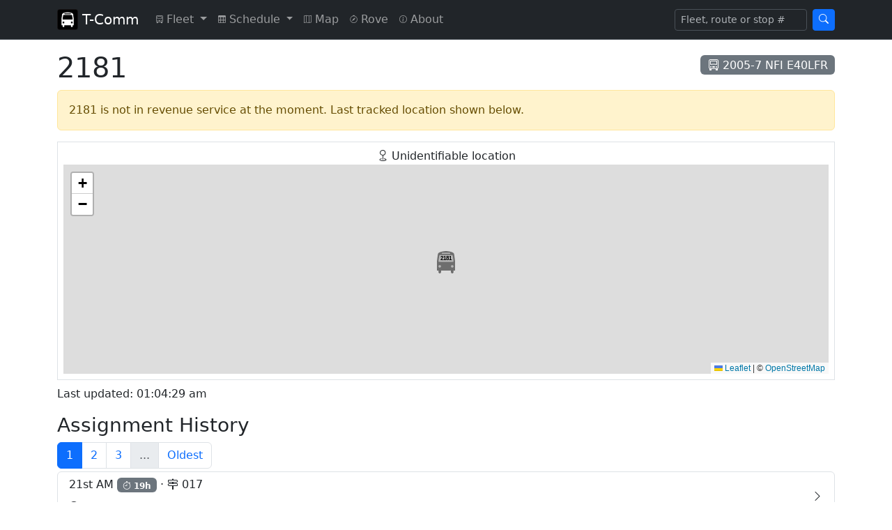

--- FILE ---
content_type: text/html; charset=UTF-8
request_url: https://tcomm.bustrainferry.com/mobile/bus/2181
body_size: 6137
content:
<!doctype html>
<html lang="en" data-bs-theme="auto">

<head>

    
	<meta charset="utf-8">
	<meta name="viewport" content="width=device-width, initial-scale=1">
	<title>2181 - T-Comm - Live Transit Bus Locator for Vancouver</title>
	<link href="https://cdn.jsdelivr.net/npm/bootstrap@5.3.2/dist/css/bootstrap.min.css" rel="stylesheet" integrity="sha384-T3c6CoIi6uLrA9TneNEoa7RxnatzjcDSCmG1MXxSR1GAsXEV/Dwwykc2MPK8M2HN" crossorigin="anonymous">
	<link href="https://cdn.jsdelivr.net/npm/bootstrap-icons@1.11.1/font/bootstrap-icons.css" rel="stylesheet">
	<script src="https://cdn.jsdelivr.net/npm/jquery@3.7.1/dist/jquery.min.js" integrity="sha256-/JqT3SQfawRcv/BIHPThkBvs0OEvtFFmqPF/lYI/Cxo=" crossorigin="anonymous"></script>
	<script src="https://cdn.jsdelivr.net/npm/jquery.scrollto@2.1.3/jquery.scrollTo.min.js"></script>
	<script src="/jscripts/darkmode.js?v=1"></script>
	<link href="/css/bs_navbar.css" rel="stylesheet">
	
	<script async src="https://www.googletagmanager.com/gtag/js?id=G-CYKQ0VMJE7"></script>
	<script>
        window.dataLayer = window.dataLayer || [];
        function gtag(){dataLayer.push(arguments);}
        gtag('js', new Date());

        gtag('config', 'G-CYKQ0VMJE7');
	</script>



    <script>
        var latLon = [49.2098160, -123.1152344];

        function tempUpdater() {
            $('#live-content').load('/mobile/bus/2181 #live-content > *', function() {
                $('#intersection').load('/intersection/2181');
                initializeVehicleMap();
                initializeTooltips();

                setTimeout(updater, 120000);
            });
        }

        $(document).ready(function() {
            $('#intersection').load('/intersection/2181');

            setInterval(tempUpdater, 120000);

        });

        function initializeVehicleMap() {
                    var map = L.map("vehicle-map", {
                zoomControl: true,
                boxZoom: false,
                doubleClickZoom: false,
                dragging: false,
                keyboard: false,
                scrollWheelZoom: false,
                touchZoom: false,
                tapHold: false
            }).setView(latLon, 16);
            L.tileLayer('https://tile.openstreetmap.org/{z}/{x}/{y}.png', {
                maxZoom: 19,
                attribution: '&copy; <a href="https://www.openstreetmap.org/copyright">OpenStreetMap</a>'
            }).addTo(map);
                        var busIcon = L.divIcon({
                className: "ghost_icon" ,
                iconSize: L.point(32, 48),
                html: "<div class=\"icon_vehicle_no\">2181</div>",
                iconAnchor: L.point(16, 32),
                popupAnchor: L.point(0, -37)
            });
            L.marker(latLon, {icon: busIcon}).addTo(map);
            
                    
        }
    </script>

    
    <link rel="stylesheet" href="https://cdn.jsdelivr.net/npm/leaflet@1.9.4/dist/leaflet.css" integrity="sha256-p4NxAoJBhIIN+hmNHrzRCf9tD/miZyoHS5obTRR9BMY=" crossorigin="anonymous">
    <script src="https://cdn.jsdelivr.net/npm/leaflet@1.9.4/dist/leaflet.js" integrity="sha256-20nQCchB9co0qIjJZRGuk2/Z9VM+kNiyxNV1lvTlZBo=" crossorigin="anonymous"></script>

    <script src="https://cdnjs.cloudflare.com/ajax/libs/leaflet-plugins/3.4.0/layer/vector/KML.min.js"></script>

    <script src="/jscripts/leaflet_utils.js?v=1"></script>
    
    <link rel="stylesheet" href="/css/map_view_bus_icons.css?v=3" type="text/css">
    <style>
        #vehicle-map {
            height: 300px;
        }

        .live-icon {
            animation: blinker 1.5s linear infinite;
        }

        @keyframes blinker {
            100% {
                opacity: 0.5;
            }
        }

        a.disabled [data-bs-toggle="tooltip"] {
            pointer-events: auto;
        }
    </style>

    
    <meta name="twitter:card" content="summary">
    <meta name="twitter:title" content="2181">
    <meta name="twitter:description" content="2005-7 NFI E40LFR. . Last updated: 2026/01/22 01:04:29 am">

    

</head>

<body>


	<nav class="navbar navbar-expand-md bg-dark border-bottom" data-bs-theme="dark">
		<div class="container">
			<a class="navbar-brand" href="/">
				<img src="/images/logo.png" width="30" height="30" class="d-inline-block align-top" alt=""> 
				<span class="d-none d-sm-inline">T-Comm</span>
			</a>
			<div class="navbar-expand flex-grow-1 flex-md-grow-0" id="navbarNav">
				<ul class="navbar-nav">
					<li class="nav-item dropdown">
						<a class="nav-link dropdown-toggle" href="#" id="fleetDropdown" role="button" data-bs-toggle="dropdown" aria-expanded="false" title="Fleet">
							<div class="d-none d-lg-inline"><i class="bi-truck-front align-middle" style="font-size: 0.7rem"></i> Fleet</div>
							<div class="d-inline d-lg-none"><i class="bi-truck-front align-middle mx-1" style="font-size: 1.2rem"></i></div>
						</a>
						<ul class="dropdown-menu" aria-labelledby="fleetDropdown">
							<li class="dropdown-header d-block d-lg-none">Fleet - Real Time</li>
							<li class="dropdown-header d-none d-lg-block">Real Time</li>
							<li><a class="dropdown-item" href="/mobile/search">Search</a></li>
							<li><a class="dropdown-item" href="/mobile/fleetnum">List Active</a></li>
							<li><a class="dropdown-item" href="/mobile/route">By Route</a></li>
							<li><a class="dropdown-item" href="/mobile/model">By Model</a></li>
														<li class="dropdown-header">Archive</li>
							<li><a class="dropdown-item" href="/mobile/fleet">Fleet List</a></li>
						</ul>
					</li>
					<li class="nav-item dropdown">
						<a class="nav-link dropdown-toggle" href="#" id="scheduleDropdown" role="button" data-bs-toggle="dropdown" aria-expanded="false" title="Schedule">
							<div class="d-none d-lg-inline"><i class="bi-table align-middle" style="font-size: 0.7rem"></i> Schedule</div>
							<div class="d-inline d-lg-none"><i class="bi-table align-middle mx-1" style="font-size: 1.2rem"></i></div>
						</a>
						<ul class="dropdown-menu" aria-labelledby="scheduleDropdown">
							<li class="dropdown-header d-block d-lg-none">Schedule</li>
							<li><a class="dropdown-item" href="/mobile/routes">Routes</a></li>
						</ul>
					</li>
					<li class="nav-item">
						<a class="nav-link" href="/map" title="Map">
							<div class="d-none d-lg-inline"><i class="bi-map align-middle" style="font-size: 0.7rem"></i> Map</div>
							<div class="d-inline d-lg-none"><i class="bi-map align-middle mx-1" style="font-size: 1.2rem"></i></div>
						</a>
					</li>
					<li class="nav-item">
						<a class="nav-link" href="/rove" title="Rove (Alpha)">
							<div class="d-none d-lg-inline"><i class="bi-compass align-middle" style="font-size: 0.7rem"></i> Rove</div>
							<div class="d-inline d-lg-none"><i class="bi-compass align-middle mx-1" style="font-size: 1.2rem"></i></div>
						</a>
					</li>
					<li class="nav-item">
						<a class="nav-link" href="/mobile/info" title="About">
							<div class="d-none d-lg-inline"><i class="bi-info-circle align-middle" style="font-size: 0.7rem"></i> About</div>
							<div class="d-inline d-lg-none"><i class="bi-info-circle align-middle mx-1" style="font-size: 1.2rem"></i></div>
						</a>
					</li>
				</ul>
			</div>
			<button class="navbar-toggler" type="button" data-bs-toggle="collapse" data-bs-target="#navbarSearch" aria-controls="navbarSearch" aria-expanded="false" aria-label="Toggle search">
				<span class="navbar-toggler-icon"></span>
			</button>
			<div class="collapse navbar-collapse justify-content-end" id="navbarSearch">
				<form class="d-flex" role="search" action="/mobile/search" method="post">
					<input class="form-control me-2 form-control-sm omni-search-autocomplete" type="search" placeholder="Fleet, route or stop #" aria-label="Search" name="query">
					<button class="btn btn-primary btn-sm" type="submit"><i class="bi bi-search"></i></button>
				</form>
			</div>
		</div>
	</nav>

    
    <div class="container">

        <div class="d-flex justify-content-between align-items-center">
            <h1 class="mt-3">2181</h1>
            <span class="badge bg-secondary fs-6 fw-light"><i class="bi-truck-front"></i> 2005-7 NFI E40LFR</span>
        </div>

        <div id="live-content">

                    <div class="alert alert-warning" role="alert">2181 is not in revenue service at the moment.  Last tracked location shown below.</div>
        
        
        
                    <div class="my-2 border p-2">
                <div class="text-center"><i class="bi-geo"></i> <span id="intersection"><em>Finding approximate location...</em></span></div>

                                <div id="vehicle-map"></div>
                <script>
                    initializeVehicleMap();
                </script>
                
                            </div>
        
                    <p>Last updated: 
                                01:04:29 am
                            </p>
        
        
        </div>

                <h3 class="mt-3">Assignment History</h3>

        <div id="assignment-history-container">
            <div id="assignment-history-pagination" class="d-flex align-items-center mb-1">
                <nav aria-label="Assignment history pagination">
                    <ul class="pagination align-items-center my-0">
                                                                                                    
                            <li class="page-item active">
                                <a class="page-link" href="/mobile/bus/2181/1">1</a>
                            </li>

                                                                                
                            <li class="page-item">
                                <a class="page-link" href="/mobile/bus/2181/2">2</a>
                            </li>

                                                                                
                            <li class="page-item">
                                <a class="page-link" href="/mobile/bus/2181/3">3</a>
                            </li>

                                                                                 
                            <li class="page-item disabled"><a class="page-link">...</a></li>

                                                                                                                                                                                                                                                                                                                                                                                                                                                                                                                                                                                                                                                                                                                                                                                                                                                                                                                                                                                                                                                                                                                                                                                                                                                                                                                                                                                                                                                                                                                                                                                                                                                                                                                                                                                                                                                                                                                                                                                                                                                                                                                                                                                                                                                                                                                                                                                                                                                                                                                                                                                                                                                                                                                                                                                                                                                                                                                                                                                                                                                                                                                                                                                                                                                                                                                                                                                                                                                                                                                                                                                                                                                                                                                                                                                                                                                                                                                                                                                                                                                                                                                                                                                                                                                                                                                                                                                                                                                                                                                                                                                                                                                                                                                                                                                                                                                                                                                                                                                                                                                                                                                                                                                                                                                                                                                                                                                                                                                                                                                                                                                                                                                                                                                                                                                                                                                                                                                                                                                                                                                                                                                                                                                                                                                                                                                                                                                                                                                                                                                                                                                                                                                                                                                                                                                                                                                                                                                                                                                                                                                                                                                                                                                                                                                                                                                                                                                                                                                                                                                                                                                                                                                                                                                                                                                                                                                                                                                                                                                                                                                                                                                                                                                                                                                                                                                                                                                                                                                                                                                                                                                                                                                                                                                                                                                                                                                                                                                                                                                                                                                                                                                                                                                                                                                                                                                                                                                                                                                                                                                                                                                                                                                                                                                                                                                                                                                                                                                                                                                                                                                                                                                                                                                                                                                                                                                                                                                                                                                                                                                                                                                                                                                                                                                                                                                                                                                                                                                                                                                                                                                                                                                                                                                                                                                                                                                                                                                                                                                                                                                                                                                                                                                                                                                                                                                                                                                                                                                                                                                                                                                                                                                                                                                                                                                                                                                                                                                                                                                                                                                                                                                                                                                                                                                                                                                                                                                                                                                                                                                                                                                                                                                                                                                                                                                                                                                                                                                                                                                                                                                                                                                                                                                                                                                                                                                                                                                                                                                                                                                                                                                                                                                                                                                                                                                                                                                                                                                                                                                                                                                                                                                                                                                                                                                                                                                                                                                                                                                                                                                                                                                                                                                                                                                                                                                                                                                                                                                                                                                                                                                                                                                                                                                                                                                                                                                                                                                                                                                                                                                                                                                                                                                                                                                                                                                                                                                                                                                                                                                                                                                                                                                                                                                                                                                                                                                                                                                                                                                                                                                                                                                                                                                                                                                                                                                                                                                                                                                                                                                                                                                                                                                                                                                                                                                                                                                                                                                                                                                                                                                                                                                                                                                                                                                                                                                                                                                                                                                                                                                                                                                                                                                                                                                                                                                                                                                                                                                                                                                                                                                                                                                                                                                                                                                                                                                                                                                                                                                                                                                                                                                                                                                                                                                                                                                                                                                                                                                                                                                                                                                                                                                                                                                                                                                                                                                                                                                                                                                                                                                                                                                                                                                                                                                                                                                                                                                                                                                                                                                                                                                                                                                                                                                                                                                                                                                                                                                                                                                                                                                                                                                                                                                                                                                                                                                                                                                                                                                                                                                                                                                                                                                                                                                                                                                                                                                                                                                                                                                                                                                                                                                                                                                                                                                                                                                                                                                                                                                                                                                                                                                                                                                                                                                                                                                                                                                                                                                                                                                                                                                                                                                                                                                                                                                                                                                                                                                                                                                                                                                                                                                                                                                                                                                                                                                                                                                                                                                                                                                                                                                                                                                                                                                                                                                                                                                                                                                                                                                                                                                                                                                                                                                                                                                                                                                                                                                                                                                                                                                                                                                                                                                                                                                                                                                                                                                                                                                                                                                                                                                                                                                                                                                                                                                                                                                                                                                                                                                                                                                                                                                                                                                                                                                                                                                                                                                                                                                                                                                                                                          
                            <li class="page-item"><a class="page-link" href="/mobile/bus/2181/322">Oldest</a></li>

                        
                    </ul>
                </nav>
                <div class="spinner-border spinner-border-sm text-primary ms-2 d-none" role="status" id="assignment-history-spinner">
                    <span class="visually-hidden">Loading...</span>
                </div>
                    
            </div>

            <div class="list-group">
    
                            
                <a class="list-group-item list-group-item-action" href="/mobile/block/2159800">
                    <div class="d-flex justify-content-between align-items-center">
                        <div>
                            <h6>
                                                                    21st AM
                                                                
                                                                    <span class="badge text-bg-secondary" data-bs-toggle="tooltip" title="Scheduled duration in hours"><i class="bi bi-stopwatch"></i> 19h</span>
                                
                                &middot;
                                
                                <span data-bs-toggle="tooltip" title="Routes assigned"><i class="bi-signpost-2"></i> 017</span>
                            </h6>
                            <small>
                                <span class="fw-bold">
                                <i class="bi-clock" data-bs-toggle="tooltip" title="Scheduled time"></i>
                                05:55 &ndash; 22nd 01:05 &middot;
                                </span>
                                <i class="bi-broadcast" data-bs-toggle="tooltip" title="Tracked time"></i> 
                                06:03 &ndash;                                 22nd 01:04
                                                            </small>
                        </div>
                        <div>
                                                        <i class="bi-chevron-right"></i>
                                                    </div>
                    </div>
                </a>

                            
                <a class="list-group-item list-group-item-action" href="/mobile/block/2159650">
                    <div class="d-flex justify-content-between align-items-center">
                        <div>
                            <h6>
                                                                    20th AM
                                                                
                                                                    <span class="badge text-bg-secondary" data-bs-toggle="tooltip" title="Scheduled duration in hours"><i class="bi bi-stopwatch"></i> 10h</span>
                                
                                &middot;
                                
                                <span data-bs-toggle="tooltip" title="Routes assigned"><i class="bi-signpost-2"></i> 014</span>
                            </h6>
                            <small>
                                <span class="fw-bold">
                                <i class="bi-clock" data-bs-toggle="tooltip" title="Scheduled time"></i>
                                07:45 &ndash; 18:03 &middot;
                                </span>
                                <i class="bi-broadcast" data-bs-toggle="tooltip" title="Tracked time"></i> 
                                07:39 &ndash;                                 18:05
                                                            </small>
                        </div>
                        <div>
                                                        <i class="bi-chevron-right"></i>
                                                    </div>
                    </div>
                </a>

                            
                <a class="list-group-item list-group-item-action" href="/mobile/block/2159746">
                    <div class="d-flex justify-content-between align-items-center">
                        <div>
                            <h6>
                                                                    19th AM
                                                                
                                                                    <span class="badge text-bg-secondary" data-bs-toggle="tooltip" title="Scheduled duration in hours"><i class="bi bi-stopwatch"></i> 14h</span>
                                
                                &middot;
                                
                                <span data-bs-toggle="tooltip" title="Routes assigned"><i class="bi-signpost-2"></i> 016</span>
                            </h6>
                            <small>
                                <span class="fw-bold">
                                <i class="bi-clock" data-bs-toggle="tooltip" title="Scheduled time"></i>
                                06:32 &ndash; 21:01 &middot;
                                </span>
                                <i class="bi-broadcast" data-bs-toggle="tooltip" title="Tracked time"></i> 
                                06:33 &ndash;                                 20:55
                                                            </small>
                        </div>
                        <div>
                                                        <i class="bi-chevron-right"></i>
                                                    </div>
                    </div>
                </a>

                            
                <a class="list-group-item list-group-item-action" href="/mobile/block/2159479">
                    <div class="d-flex justify-content-between align-items-center">
                        <div>
                            <h6>
                                                                    18th AM
                                                                
                                                                    <span class="badge text-bg-secondary" data-bs-toggle="tooltip" title="Scheduled duration in hours"><i class="bi bi-stopwatch"></i> 8h</span>
                                
                                &middot;
                                
                                <span data-bs-toggle="tooltip" title="Routes assigned"><i class="bi-signpost-2"></i> 005, 006</span>
                            </h6>
                            <small>
                                <span class="fw-bold">
                                <i class="bi-clock" data-bs-toggle="tooltip" title="Scheduled time"></i>
                                10:47 &ndash; 19:00 &middot;
                                </span>
                                <i class="bi-broadcast" data-bs-toggle="tooltip" title="Tracked time"></i> 
                                10:39 &ndash;                                 19:02
                                                            </small>
                        </div>
                        <div>
                                                        <i class="bi-chevron-right"></i>
                                                    </div>
                    </div>
                </a>

                            
                <a class="list-group-item list-group-item-action" href="/mobile/block/2164928">
                    <div class="d-flex justify-content-between align-items-center">
                        <div>
                            <h6>
                                                                    17th PM
                                                                
                                                                    <span class="badge text-bg-secondary" data-bs-toggle="tooltip" title="Scheduled duration in hours"><i class="bi bi-stopwatch"></i> 9h</span>
                                
                                &middot;
                                
                                <span data-bs-toggle="tooltip" title="Routes assigned"><i class="bi-signpost-2"></i> 019</span>
                            </h6>
                            <small>
                                <span class="fw-bold">
                                <i class="bi-clock" data-bs-toggle="tooltip" title="Scheduled time"></i>
                                12:23 &ndash; 21:13 &middot;
                                </span>
                                <i class="bi-broadcast" data-bs-toggle="tooltip" title="Tracked time"></i> 
                                12:22 &ndash;                                 21:11
                                                            </small>
                        </div>
                        <div>
                                                        <i class="bi-chevron-right"></i>
                                                    </div>
                    </div>
                </a>

                            
                <a class="list-group-item list-group-item-action" href="/mobile/block/2164963">
                    <div class="d-flex justify-content-between align-items-center">
                        <div>
                            <h6>
                                                                    16th AM
                                                                
                                                                    <span class="badge text-bg-secondary" data-bs-toggle="tooltip" title="Scheduled duration in hours"><i class="bi bi-stopwatch"></i> 16h</span>
                                
                                &middot;
                                
                                <span data-bs-toggle="tooltip" title="Routes assigned"><i class="bi-signpost-2"></i> 019</span>
                            </h6>
                            <small>
                                <span class="fw-bold">
                                <i class="bi-clock" data-bs-toggle="tooltip" title="Scheduled time"></i>
                                06:15 &ndash; 22:14 &middot;
                                </span>
                                <i class="bi-broadcast" data-bs-toggle="tooltip" title="Tracked time"></i> 
                                06:14 &ndash;                                 22:14
                                                            </small>
                        </div>
                        <div>
                                                        <i class="bi-chevron-right"></i>
                                                    </div>
                    </div>
                </a>

                            
                <a class="list-group-item list-group-item-action" href="/mobile/block/2159442">
                    <div class="d-flex justify-content-between align-items-center">
                        <div>
                            <h6>
                                                                    15th PM
                                                                
                                                                    <span class="badge text-bg-secondary" data-bs-toggle="tooltip" title="Scheduled duration in hours"><i class="bi bi-stopwatch"></i> 2h</span>
                                
                                &middot;
                                
                                <span data-bs-toggle="tooltip" title="Routes assigned"><i class="bi-signpost-2"></i> 005, 006</span>
                            </h6>
                            <small>
                                <span class="fw-bold">
                                <i class="bi-clock" data-bs-toggle="tooltip" title="Scheduled time"></i>
                                16:40 &ndash; 18:18 &middot;
                                </span>
                                <i class="bi-broadcast" data-bs-toggle="tooltip" title="Tracked time"></i> 
                                16:40 &ndash;                                 18:15
                                                            </small>
                        </div>
                        <div>
                                                        <i class="bi-chevron-right"></i>
                                                    </div>
                    </div>
                </a>

                            
                <a class="list-group-item list-group-item-action" href="/mobile/block/2164963">
                    <div class="d-flex justify-content-between align-items-center">
                        <div>
                            <h6>
                                                                    14th AM
                                                                
                                                                    <span class="badge text-bg-secondary" data-bs-toggle="tooltip" title="Scheduled duration in hours"><i class="bi bi-stopwatch"></i> 16h</span>
                                
                                &middot;
                                
                                <span data-bs-toggle="tooltip" title="Routes assigned"><i class="bi-signpost-2"></i> 019</span>
                            </h6>
                            <small>
                                <span class="fw-bold">
                                <i class="bi-clock" data-bs-toggle="tooltip" title="Scheduled time"></i>
                                06:15 &ndash; 22:14 &middot;
                                </span>
                                <i class="bi-broadcast" data-bs-toggle="tooltip" title="Tracked time"></i> 
                                06:12 &ndash;                                 22:12
                                                            </small>
                        </div>
                        <div>
                                                        <i class="bi-chevron-right"></i>
                                                    </div>
                    </div>
                </a>

                            
                <a class="list-group-item list-group-item-action" href="/mobile/block/2159659">
                    <div class="d-flex justify-content-between align-items-center">
                        <div>
                            <h6>
                                                                    12th PM
                                                                
                                                                    <span class="badge text-bg-secondary" data-bs-toggle="tooltip" title="Scheduled duration in hours"><i class="bi bi-stopwatch"></i> 3h</span>
                                
                                &middot;
                                
                                <span data-bs-toggle="tooltip" title="Routes assigned"><i class="bi-signpost-2"></i> 014</span>
                            </h6>
                            <small>
                                <span class="fw-bold">
                                <i class="bi-clock" data-bs-toggle="tooltip" title="Scheduled time"></i>
                                15:44 &ndash; 18:37 &middot;
                                </span>
                                <i class="bi-broadcast" data-bs-toggle="tooltip" title="Tracked time"></i> 
                                15:46 &ndash;                                 18:33
                                                            </small>
                        </div>
                        <div>
                                                        <i class="bi-chevron-right"></i>
                                                    </div>
                    </div>
                </a>

                            
                <a class="list-group-item list-group-item-action" href="/mobile/block/2159764">
                    <div class="d-flex justify-content-between align-items-center">
                        <div>
                            <h6>
                                                                    10th AM
                                                                
                                                                    <span class="badge text-bg-secondary" data-bs-toggle="tooltip" title="Scheduled duration in hours"><i class="bi bi-stopwatch"></i> 15h</span>
                                
                                &middot;
                                
                                <span data-bs-toggle="tooltip" title="Routes assigned"><i class="bi-signpost-2"></i> 016</span>
                            </h6>
                            <small>
                                <span class="fw-bold">
                                <i class="bi-clock" data-bs-toggle="tooltip" title="Scheduled time"></i>
                                07:00 &ndash; 22:23 &middot;
                                </span>
                                <i class="bi-broadcast" data-bs-toggle="tooltip" title="Tracked time"></i> 
                                06:57 &ndash;                                 22:20
                                                            </small>
                        </div>
                        <div>
                                                        <i class="bi-chevron-right"></i>
                                                    </div>
                    </div>
                </a>

            
            </div>
        </div>	
        
        
    </div>

        <div class="modal fade" id="block-schedule-modal" tabindex="-1" aria-labelledby="block-schedule-modal-title" aria-hidden="true">
        <div class="modal-dialog modal-dialog-scrollable">
            <div class="modal-content">
                <div class="modal-header">
                    <h1 class="modal-title fs-5" id="block-schedule-modal-title">Block schedule</h1>
                    <div id="trips-accordion-button-anchor" class="flex-grow-1 text-end me-2"></div>
                    <button type="button" class="btn-close" data-bs-dismiss="modal" aria-label="Close"></button>
                </div>
                <div class="modal-body" id="block-schedule-modal-body">
                    <div class="d-flex w-100 h-100 justify-content-center" id="block-schedule-modal-spinner-container">
                        <div class="spinner-border" role="status" id="block-schedule-modal-spinner">
                            <span class="visually-hidden">Loading...</span>
                        </div>
                    </div>
                    <div id="block-schedule-modal-content"></div>
                </div>
            </div>
        </div>
    </div>
    <script src="/jscripts/trips_accordion.js?v=1"></script>
    <script>
        $('#block-schedule-modal').on('show.bs.modal', function(event) {
            var button = $(event.relatedTarget);
            var blockId = button.attr("data-bs-block-id");
            var tripId = button.attr("data-bs-trip-id");

            $('#block-schedule-modal-spinner').show();
            $('#block-schedule-modal-spinner-container').show();
            $('#trips-accordion-button-anchor').empty();
            
            $('#block-schedule-modal-content').load('/mobile/block/'+blockId+' #block-schedule', function() {
                $('#block-schedule-modal-spinner').hide();
                $('#block-schedule-modal-spinner-container').hide();

                $('#block-schedule h2').hide();

                $('#trips-expand-all-btn').detach().appendTo('#trips-accordion-button-anchor');
                $('#trips-collapse-all-btn').detach().appendTo('#trips-accordion-button-anchor');

                initializeTripsAccordionButtons();

                function scrollToTrip() {
                    $('#block-schedule-modal-body').scrollTo($('#trip-'+tripId+'-header'), 100, {
                    onAfter: function() {
                        $('#trip-'+tripId+'-collapse').collapse("show");
                    }});

                    $('#block-schedule-modal').off('shown.bs.modal', scrollToTrip);
                }

                $('#block-schedule-modal').on('shown.bs.modal', scrollToTrip);
            });
        });
    </script>
    <script src="/jscripts/tooltips.js?v=1"></script>

    <script>
        function loadHistoryPage(href) {
            $('#assignment-history-spinner').removeClass('d-none').show();
            $('#assignment-history-container').load(href + " #assignment-history-container > *", null, function() {
                initializeHistoryPagination();
                initializeTooltips();
            });
        }

        function initializeHistoryPagination() {
            $('#assignment-history-pagination a').on('click', function(e) {
                var href = $(e.target).attr('href');
                loadHistoryPage(href);
                window.history.pushState({href: href}, '', href);
                return false;
            });
        }
        
        $(window).on('popstate', function(e) {
            var originalEvent = e.originalEvent;
            if (originalEvent.state) {
                loadHistoryPage(originalEvent.state.href);
            }
        });

        $(function() {
            var href = location.pathname;
            window.history.replaceState({href: href}, '', href);
            initializeHistoryPagination();
        });
        
    </script>


	<nav class="navbar bg-dark mt-3 border-top" data-bs-theme="dark">
		<div class="container">
			<span class="navbar-text data_update_link"><img src="/images/spinner-black.gif" alt="" style="vertical-align: middle; display: none" class="data_updating_spinner"> Last update: <span class="last_update_time"></span></span>
		</div>
	</nav>
	<script src="/jscripts/last_updated.js?v=1"></script>



    <script>
        window.doorbellOptions = {
            id: '4668',
            appKey: '08E1dWZxkRPJ09Efjoj2CXJL0uebKW7O7GbFjspLW63NvjWi2RIrngIL2PjDA0A4',
            hideButton: true
        };
        (function(w, d, t) {
            var hasLoaded = false;
            function l() { if (hasLoaded) { return; } hasLoaded = true; window.doorbellOptions.windowLoaded = true; var g = d.createElement(t);g.id = 'doorbellScript';g.type = 'text/javascript';g.async = true;g.src = 'https://embed.doorbell.io/button/4668?t='+(new Date().getTime());(d.getElementsByTagName('head')[0]||d.getElementsByTagName('body')[0]).appendChild(g); }
            if (w.attachEvent) { w.attachEvent('onload', l); } else if (w.addEventListener) { w.addEventListener('load', l, false); } else { l(); }
            if (d.readyState == 'complete') { l(); }
        }(window, document, 'script'));
    </script>
    <script>
        var doorbellInterval = null;

        $(function() {
            doorbellInterval = setInterval(function() {
                if ($('#doorbell-title').length) {
                    $('#doorbell-title').text('Website Feedback');
                    $('#doorbell-title').after('<div class="alert alert-warning">This form is for website feedback ONLY.  <strong>Do not spam</strong> requests for short turning buses or other frivilous requests.  <strong>This site is NOT associated with CMBC or TransLink operations.  Please use <a href="https://translink.ca/feedback" target="_blank">TransLink\'s feedback form</a> for any transit service-related feedback.</strong></div>');
                    clearInterval(doorbellInterval);
                }
            }, 500);
        });
    </script>
    <div class="fixed-bottom mx-0 my-0 d-none" id="tlApiStatusBar">
		<div class="alert alert-danger alert-dismissible mx-0 my-0 text-center" role="alert">
			<button type="button" class="btn-close" aria-label="Close" data-bs-dismiss="alert"></button>
			<small><strong>Real time data unavailable.</strong></small>
			<button type="button" class="btn btn-sm btn-secondary mx-2 my-0" data-bs-toggle="modal" data-bs-target="#tlApiStatusModal">Details</button>
		</div>
	</div>
	
	<div class="modal fade" id="tlApiStatusModal" tabindex="-1" aria-hidden="true">
		<div class="modal-dialog modal-dialog-centered">
			<div class="modal-content">
				<div class="modal-header">
					<h1 class="modal-title fs-5" id="exampleModalLabel">Real time status details</h1>
					<button type="button" class="btn-close" data-bs-dismiss="modal" aria-label="Close"></button>
				</div>
				<div class="modal-body">
					Abnormal conditions detected from TransLink's data feed since <span id="tlApiStatusDate">2023/12/01 09:00</span>.  Real-time data shown here may not be accurate at this time.
					<ul id="tlApiStatusMessageList"></ul>
				</div>
			</div>
		</div>
	</div>
	<script src="/jscripts/tl_api_status.js?v=1"></script>	
	<script src="https://cdn.jsdelivr.net/npm/bootstrap@5.3.2/dist/js/bootstrap.bundle.min.js" integrity="sha384-C6RzsynM9kWDrMNeT87bh95OGNyZPhcTNXj1NW7RuBCsyN/o0jlpcV8Qyq46cDfL" crossorigin="anonymous"></script>
	<script type="module" src="/jscripts/omnisearch.js?v=2"></script>

<script defer src="https://static.cloudflareinsights.com/beacon.min.js/vcd15cbe7772f49c399c6a5babf22c1241717689176015" integrity="sha512-ZpsOmlRQV6y907TI0dKBHq9Md29nnaEIPlkf84rnaERnq6zvWvPUqr2ft8M1aS28oN72PdrCzSjY4U6VaAw1EQ==" data-cf-beacon='{"version":"2024.11.0","token":"373baa9c1139463fae6461d65a4572fb","r":1,"server_timing":{"name":{"cfCacheStatus":true,"cfEdge":true,"cfExtPri":true,"cfL4":true,"cfOrigin":true,"cfSpeedBrain":true},"location_startswith":null}}' crossorigin="anonymous"></script>
</body>

</html>

--- FILE ---
content_type: text/html; charset=UTF-8
request_url: https://tcomm.bustrainferry.com/data_last_updated.php
body_size: -409
content:
6:21am

--- FILE ---
content_type: application/javascript
request_url: https://tcomm.bustrainferry.com/jscripts/omnisearch.js?v=2
body_size: 57
content:
import Autocomplete from "https://cdn.jsdelivr.net/npm/bootstrap5-autocomplete@1.1.24/autocomplete.min.js";

$(function() {    
    Autocomplete.init("input.omni-search-autocomplete", {
        server: "/mobile/search/items",
        highlightTyped: true,
        fixed: true,
        fullWidth: true,
        startsWith: true,
        preventBrowserAutocomplete: true,
        searchFields: ["search"],
        noCache: false,
        maximumItems: 200,
        onSelectItem: function(item, inputfield) {
            location.href = item.value;
            inputfield.clear();
        },
        onRenderItem: (item, label, inst) => {
            const labelSplit = label.split(": ");
            return labelSplit[0] + " <small class=\"px-2 text-muted\">" + labelSplit[1] + "</small>";
        },
    });
});

--- FILE ---
content_type: application/javascript
request_url: https://tcomm.bustrainferry.com/jscripts/darkmode.js?v=1
body_size: -218
content:
(function () {
    const htmlElement = document.querySelector("html")
    if(htmlElement.getAttribute("data-bs-theme") === 'auto') {
      function updateTheme() {
        document.querySelector("html").setAttribute("data-bs-theme",
        window.matchMedia("(prefers-color-scheme: dark)").matches ? "dark" : "light")
      }
       window.matchMedia('(prefers-color-scheme: dark)').addEventListener('change', updateTheme)
      updateTheme()
    }
})();